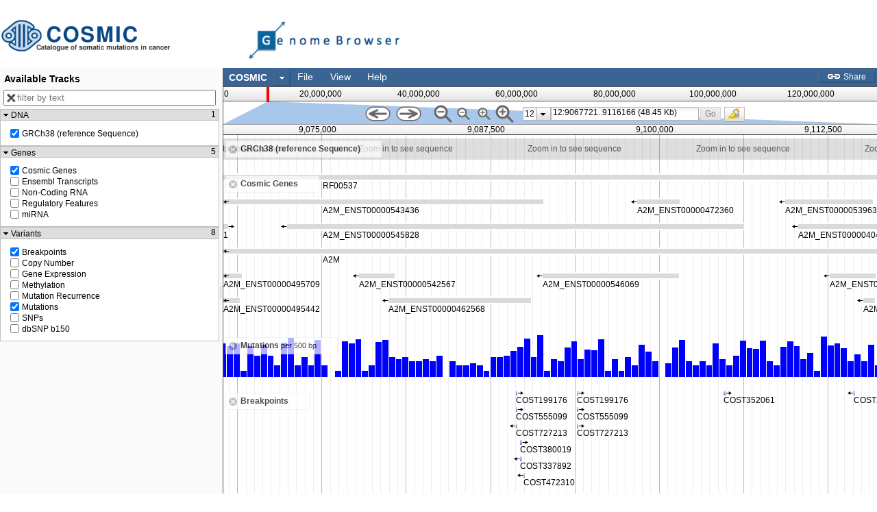

--- FILE ---
content_type: text/html
request_url: https://cancer.sanger.ac.uk/jbrowse/src/dijit/templates/CheckedMenuItem.html
body_size: -166
content:
<tr class="dijitReset dijitMenuItem" data-dojo-attach-point="focusNode" role="menuitemcheckbox" tabIndex="-1">
	<td class="dijitReset dijitMenuItemIconCell" role="presentation">
		<img src="${_blankGif}" alt="" class="dijitMenuItemIcon dijitCheckedMenuItemIcon" data-dojo-attach-point="iconNode"/>
		<span class="dijitCheckedMenuItemIconChar">&#10003;</span>
	</td>
	<td class="dijitReset dijitMenuItemLabel" colspan="2" data-dojo-attach-point="containerNode,labelNode"></td>
	<td class="dijitReset dijitMenuItemAccelKey" style="display: none" data-dojo-attach-point="accelKeyNode"></td>
	<td class="dijitReset dijitMenuArrowCell" role="presentation">&#160;</td>
</tr>


--- FILE ---
content_type: text/css
request_url: https://cancer.sanger.ac.uk/jbrowse/menubar.css
body_size: 413
content:
/* styles for the top menu bar */
div.menuBar {
    padding: 1px 0;
    height: 25px;
}
.tundra .menuBar {
    background: #396494;
    text-align: right;
}
.tundra .menuBar a {
    color: white;
}
div.topLink {
    position: absolute;
    right: 0;
    top: 0;
    z-index: 50;
    background: white;
    border: 1px solid #888;
    border-width: 0 0 1px 1px;
}
div.menuBar a, .topLink a {
    padding: 0 0.8ex;
    text-decoration: none;
}
.menuBar .powered_by {
    float: left;
    font-size: 125%;
    font-family: 'Helvetica Neue', Arial, Helvetica, 'Nimbus Sans L', sans-serif;
    font-weight: bold;
    line-height: 25px; /* note this line-height should be the same as the fixed height of the menuBar */
    cursor: pointer;
}

.share .icon {
    height: 8px;
    width: 19px;
    display: inline;
    display: inline-block;
    background: url("img/glyphs_white.png") no-repeat -149px -91px;
    margin-right: 2px;
    margin-top: -2px;
}
a.topLink, a.topLink * {
    cursor: pointer;
}
.topLink .powered_by {
    padding: 0 0.5em;
    color: black;
    text-decoration: none;
}
.menuBar * {
    outline: none;
}
.tundra .menuBar .dijitButtonNode {
    background: transparent;
}

.tundra .menuBar .dijitButtonNode {
    border: 2px outset rgba( 120, 120, 120, 0.2 );
}
.tundra .menuBar .dijitButtonHover .dijitButtonNode,
.tundra .menuBar .dijitDropDownButtonHover .dijitButtonNode {
    background: rgba( 255, 255, 255, 0.07 );
}
.tundra .menuBar .dijitButtonActive .dijitButtonNode,
.tundra .menuBar .dijitDropDownButtonActive .dijitButtonNode {
    border: 2px inset rgba( 120, 120, 120, 0.2 );
}

.menuBar .dijitButtonNode {
    padding: 0 1em;
}

.menuBar .dijitButtonNode * {
    color: white;
}
.menuBar .config .icon {
    height: 16px;
    width: 16px;
    margin-right: 2px;
    margin-top: -2px;
    display: inline;
    display: inline-block;
    background: url("img/glyphs_white.png") no-repeat -168px -27px;

}


/* dataset selector */
.menuBar > .menu, .menuBar > .dataset_select {
    float: left;
    font-size: 120%;
    color: white;
}
.menuBar > .dataset_select {
    margin: 1px 0 0 1px;
    font-weight: bold;
    height: 100%;
    background: transparent;
    border: none;
}
.menuBar > .dataset_select .dijitSelectLabel {
    padding: 0 0.5em;
}
.menuBar > .dataset_select.dijitSelectHover td {
    color: white;
}
.menuBar > .dataset_select .dijitButtonContents {
    background: transparent;
    border-color: transparent;
}
.menuBar > .dataset_select .dijitArrowButtonInner {
    background: url("img/spriteArrows.png") no-repeat scroll -56px center;
}

.tundra .globalMenu .dijitMenuItem td {
    padding: 0.5em 2px 0.5em 5px;
}

.tundra .menuBar > .menu .dijitButtonNode {
    border: none;
}
.tundra .menuBar > .menu.dijitDropDownButton,
.tundra .menuBar > .menu.dijitDropDownButton * {
    margin: 0;
    padding: 0;
    line-height: 25px;
}
.tundra .menuBar > .menu.dijitDropDownButton .dijitButtonNode {
    padding: 0 1em 0 0.7em;
    text-align: left;
}

.tundra .menuBar > .menu .dijitDropDownButtonHover .dijitButtonNode {
    background: rgba( 255, 255, 255, 0.07 );
}
.tundra .menuBar > .menu .dijitDropDownButtonActive .dijitButtonNode {
    border: none;
}


--- FILE ---
content_type: application/javascript
request_url: https://cancer.sanger.ac.uk/jbrowse/plugins/RegexSequenceSearch/js/main.js
body_size: 1730
content:
//>>built
require({cache:{"JBrowse/Plugin":function(){define("JBrowse/Plugin",["dojo/_base/declare","JBrowse/Component"],function(h,b){return h(b,{constructor:function(b){this.name=b.name;this.cssLoaded=b.cssLoaded;this._finalizeConfig(b.config)},_defaultConfig:function(){return{baseUrl:"/plugins/"+this.name}}})})},"RegexSequenceSearch/View/SearchSeqDialog":function(){define("dojo/_base/declare,dojo/dom-construct,dojo/aspect,dijit/focus,dijit/form/Button,dijit/form/CheckBox,dijit/form/TextBox,JBrowse/View/Dialog/WithActionBar".split(","),
function(h,b,l,j,m,d,f,n){return h(n,{constructor:function(){var a=this;l.after(this,"hide",function(){j.curNode&&j.curNode.blur();setTimeout(function(){a.destroyRecursive()},500)})},_dialogContent:function(){var a=this.content={},g=b.create("div",{className:"search-dialog"});b.create("div",{className:"search-dialog intro",innerHTML:"This tool creates tracks showing regions of the reference sequence (or its translations) that match a given DNA or amino acid sequence."},g);var c=b.create("div",{className:"section"},
g);b.create("span",{className:"header",innerHTML:"Search for"},c);a.searchBox=new f({});c.appendChild(a.searchBox.domNode);var c=b.create("div",{className:"section"},g),e=b.create("div",{className:"checkboxdiv"},c);a.caseIgnore=new d({label:"Ignore case",id:"search_ignore_case",checked:!0});e.appendChild(a.caseIgnore.domNode);b.create("label",{"for":"search_ignore_case",innerHTML:"Ignore Case"},e);e=b.create("div",{className:"checkboxdiv"},c);a.translate=new d({label:"Translate sequence before searching",
id:"search_translate_first"});e.appendChild(a.translate.domNode);b.create("label",{"for":"search_translate_first",innerHTML:"Translate sequence before searching"},e);c=b.create("div",{className:"checkboxdiv"},c);a.regex=new d({label:"Treat as regular expression",id:"search_as_regex"});c.appendChild(a.regex.domNode);b.create("label",{"for":"search_as_regex",innerHTML:"Treat as regular expression"},c);c=b.create("div",{className:"section"},g);b.create("span",{className:"header",innerHTML:"Search strands"},
c);e=b.create("div",{className:"checkboxdiv"});a.fwdStrand=new d({id:"search_fwdstrand",checked:!0});var k=b.create("div",{className:"checkboxdiv"});a.revStrand=new d({id:"search_revstrand",checked:!0});e.appendChild(a.fwdStrand.domNode);b.create("label",{"for":"search_fwdstrand",innerHTML:"Forward"},e);k.appendChild(a.revStrand.domNode);b.create("label",{"for":"search_revstrand",innerHTML:"Reverse"},k);c.appendChild(e);c.appendChild(k);return g},_getSearchParams:function(){var a=this.content;return{expr:a.searchBox.get("value"),
regex:a.regex.checked,caseIgnore:a.caseIgnore.checked,translate:a.translate.checked,fwdStrand:a.fwdStrand.checked,revStrand:a.revStrand.checked,maxLen:100}},_fillActionBar:function(a){var b=this;(new m({label:"Search",iconClass:"dijitIconBookmark",onClick:function(){var a=b._getSearchParams();b.callback(a);b.hide()}})).placeAt(a);(new m({label:"Cancel",iconClass:"dijitIconDelete",onClick:function(){b.callback(!1);b.hide()}})).placeAt(a)},show:function(a){this.callback=a||function(){};this.set("title",
"Add sequence search track");this.set("content",this._dialogContent());this.inherited(arguments);j.focus(this.closeButtonNode)}})})},"RegexSequenceSearch/Store/SeqFeature/RegexSearch":function(){define("dojo/_base/declare,dojo/_base/array,dojo/_base/lang,JBrowse/Store/SeqFeature,JBrowse/Model/SimpleFeature,JBrowse/Errors,JBrowse/Util,JBrowse/CodonTable".split(","),function(h,b,l,j,m,d,f,n){return h(j,{constructor:function(a){this.searchParams=a.searchParams},_defaultConfig:function(){return f.deepUpdate(dojo.clone(this.inherited(arguments)),
{regionSizeLimit:2E5})},getFeatures:function(a,b,c,e){var k=l.mixin({orig:{start:a.start,end:a.end}},this.searchParams,a.searchParams);if(a.end-a.start>this.config.regionSizeLimit)throw new d.DataOverflow("Region too large to search");var i=this;this.browser.getStore("refseqs",function(o){o?o.getReferenceSequence(a,function(e){i.doSearch(a,e,k,b);c()},e):c()})},doSearch:function(a,g,c,e){var k=RegExp(c.regex?c.expr:this.escapeString(c.expr),c.caseIgnore?"gi":"g"),i=[];c.fwdStrand&&i.push([g,1]);c.revStrand&&
i.push([f.revcom(g),-1]);b.forEach(i,function(b){if(c.translate)for(var g=0;3>g;g++)this._searchSequence(a,b[0],k,b[1],e,!0,g);else this._searchSequence(a,b[0],k,b[1],e)},this)},_searchSequence:function(a,b,c,e,k,i,f){i&&(b=this.translateSequence(b,f));for(var f=f||0,i=i?3:1,n=a.start,a=a.end,d;null!==(d=c.exec(b))&&d.length;){c.lastIndex=d.index+1;var h=d[0],j=0<e?n+f+i*d.index:a-f-i*(d.index+h.length),l=0<e?n+f+i*(d.index+h.length):a-f-i*d.index,h=new m({data:{start:j,end:l,searchMatch:h,strand:e},
id:[j,l,h].join()});k(h)}},translateSequence:function(a,b){for(var c=a.slice(b),c=c.slice(0,3*Math.floor(c.length/3)),e="",f=0;f<c.length;f+=3)var d=c.slice(f,f+3),e=e+n[d];return e},escapeString:function(a){return(a+"").replace(/([.?*+^$[\]\\(){}|-])/g,"\\$1")}})})}}});
define("RegexSequenceSearch/main","dojo/_base/declare,dojo/_base/lang,dojo/Deferred,dijit/MenuItem,JBrowse/Plugin,./View/SearchSeqDialog".split(","),function(h,b,l,j,m,d){return h(m,{constructor:function(){this._searchTrackCount=0;this.browser.afterMilestone("initView",function(){this.browser.addGlobalMenuItem("file",new j({label:"Add sequence search track",iconClass:"dijitIconBookmark",onClick:b.hitch(this,"createSearchTrack")}))},this)},createSearchTrack:function(){var b=this;(new d).show(function(d){if(d){var a=
{browser:b.browser,refSeq:b.browser.refSeq,type:"RegexSequenceSearch/Store/SeqFeature/RegexSearch",searchParams:d},g=b.browser.addStoreConfig(void 0,a);a.name=g;d={type:"JBrowse/View/Track/CanvasFeatures",label:"search_track_"+b._searchTrackCount++,key:"Search reference sequence for '"+d.expr+"'",metadata:{category:"Local tracks",Description:"Contains all matches of the text string/regular expression '"+a.searchExpr+"'"},store:g};b.browser.publish("/jbrowse/v1/v/tracks/new",[d]);b.browser.publish("/jbrowse/v1/v/tracks/show",
[d])}})}})});